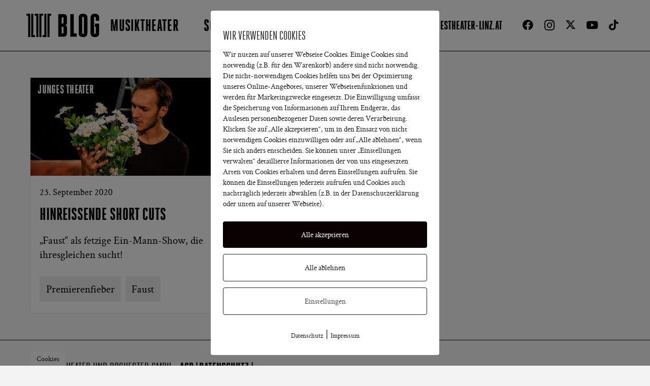

--- FILE ---
content_type: image/svg+xml
request_url: https://www.landestheaterlinz-blog.at/wp-content/uploads/2024/05/LTL_Blog.svg
body_size: 3622
content:
<svg xmlns="http://www.w3.org/2000/svg" xmlns:xlink="http://www.w3.org/1999/xlink" width="171.142" height="54.5" viewBox="0 0 171.142 54.5">
  <defs>
    <clipPath id="clip-path">
      <path id="Pfad_42" data-name="Pfad 42" d="M0,0H171.142V-54.454H0Z"/>
    </clipPath>
  </defs>
  <g id="Gruppe_246" data-name="Gruppe 246" transform="translate(-423 -33)">
    <rect id="Rechteck_39" data-name="Rechteck 39" width="28" height="20" transform="translate(424 33)" fill="none"/>
    <g id="Gruppe_245" data-name="Gruppe 245" transform="translate(423 87.5)">
      <g id="Gruppe_237" data-name="Gruppe 237" transform="translate(0 -54.43)">
        <path id="Pfad_35" data-name="Pfad 35" d="M0,0V4.226H4.159v50.2h4.82V0Z"/>
      </g>
      <g id="Gruppe_238" data-name="Gruppe 238" transform="translate(19.089 -54.43)">
        <path id="Pfad_36" data-name="Pfad 36" d="M0,0V4.226H4.159v50.2H8.978V0Z"/>
      </g>
      <g id="Gruppe_239" data-name="Gruppe 239" transform="translate(30.397 -54.43)">
        <path id="Pfad_37" data-name="Pfad 37" d="M0,0V54.43H4.82V4.226H8.978V0Z"/>
      </g>
      <g id="Gruppe_240" data-name="Gruppe 240" transform="translate(11.341 -54.454)">
        <path id="Pfad_38" data-name="Pfad 38" d="M0,0V54.43H8.978V50.113H4.82V0Z"/>
      </g>
      <g id="Gruppe_241" data-name="Gruppe 241" transform="translate(49.452 -54.43)">
        <path id="Pfad_39" data-name="Pfad 39" d="M0,0V54.43H4.82V4.226H8.98V0Z"/>
      </g>
      <g id="Gruppe_242" data-name="Gruppe 242" transform="translate(42.171 -54.43)">
        <path id="Pfad_40" data-name="Pfad 40" d="M0,0V50.115H-4.158V54.43H4.821V0Z"/>
      </g>
      <g id="Gruppe_244" data-name="Gruppe 244" clip-path="url(#clip-path)">
        <g id="Gruppe_243" data-name="Gruppe 243" transform="translate(74.714 -0.756)">
          <path id="Pfad_41" data-name="Pfad 41" d="M0,0H11.647a12.391,12.391,0,0,0,4.462-.681,6.593,6.593,0,0,0,2.723-1.853,6.636,6.636,0,0,0,1.361-2.874,17.271,17.271,0,0,0,.378-3.743v-11.42a8.39,8.39,0,0,0-.756-3.82,6.483,6.483,0,0,0-2.5-2.533,6.484,6.484,0,0,0,2.269-2.42,7.942,7.942,0,0,0,.756-3.706V-44.622a15.261,15.261,0,0,0-.378-3.592,5.591,5.591,0,0,0-1.4-2.609,6.306,6.306,0,0,0-2.8-1.589,16.44,16.44,0,0,0-4.576-.529H0ZM8.168-22.992h2.571q1.663,0,1.664,1.74V-9.227q0,1.513-1.361,1.513H8.168Zm0-22.235h2.8A1.271,1.271,0,0,1,12.4-43.79v11.42q0,1.815-1.588,1.816H8.168ZM28.285,0H43.26V-7.714H36.454V-52.941H28.285ZM56.118-9V-44.017a2.592,2.592,0,0,1,.529-1.7,1.938,1.938,0,0,1,1.588-.643,1.943,1.943,0,0,1,1.589.643,2.6,2.6,0,0,1,.529,1.7V-9q0,2.421-2.118,2.42T56.118-9M63.227.038A7.57,7.57,0,0,0,66.366-2a7.71,7.71,0,0,0,1.663-3.1,14.26,14.26,0,0,0,.492-3.819V-43.941a14.688,14.688,0,0,0-.492-3.857,7.4,7.4,0,0,0-1.663-3.1,8.115,8.115,0,0,0-3.139-2.042,14.093,14.093,0,0,0-4.992-.756,14.075,14.075,0,0,0-4.991.756A8.085,8.085,0,0,0,50.1-50.9a7.391,7.391,0,0,0-1.664,3.1,14.688,14.688,0,0,0-.491,3.857V-8.924a14.261,14.261,0,0,0,.491,3.819A7.7,7.7,0,0,0,50.1-2,7.544,7.544,0,0,0,53.244.038a14.749,14.749,0,0,0,4.991.718A14.768,14.768,0,0,0,63.227.038m22.915-23.03H88.26V-9q0,2.421-2.118,2.42T84.025-9V-44.168a2.325,2.325,0,0,1,.529-1.588,2,2,0,0,1,1.588-.6,2,2,0,0,1,1.588.6,2.326,2.326,0,0,1,.53,1.588v7.109h8.168v-6.958a14.266,14.266,0,0,0-.492-3.819,7.713,7.713,0,0,0-1.664-3.1,7.589,7.589,0,0,0-3.138-2.042,14.768,14.768,0,0,0-4.992-.718,14.749,14.749,0,0,0-4.991.718,7.573,7.573,0,0,0-3.139,2.042,7.7,7.7,0,0,0-1.664,3.1,14.266,14.266,0,0,0-.491,3.819V-8.924a14.261,14.261,0,0,0,.491,3.819A7.687,7.687,0,0,0,78.012-2,7.544,7.544,0,0,0,81.151.038a14.749,14.749,0,0,0,4.991.718A14.768,14.768,0,0,0,91.134.038,7.56,7.56,0,0,0,94.272-2a7.7,7.7,0,0,0,1.664-3.1,14.26,14.26,0,0,0,.492-3.819v-21.63H86.142Z"/>
        </g>
      </g>
    </g>
  </g>
</svg>
